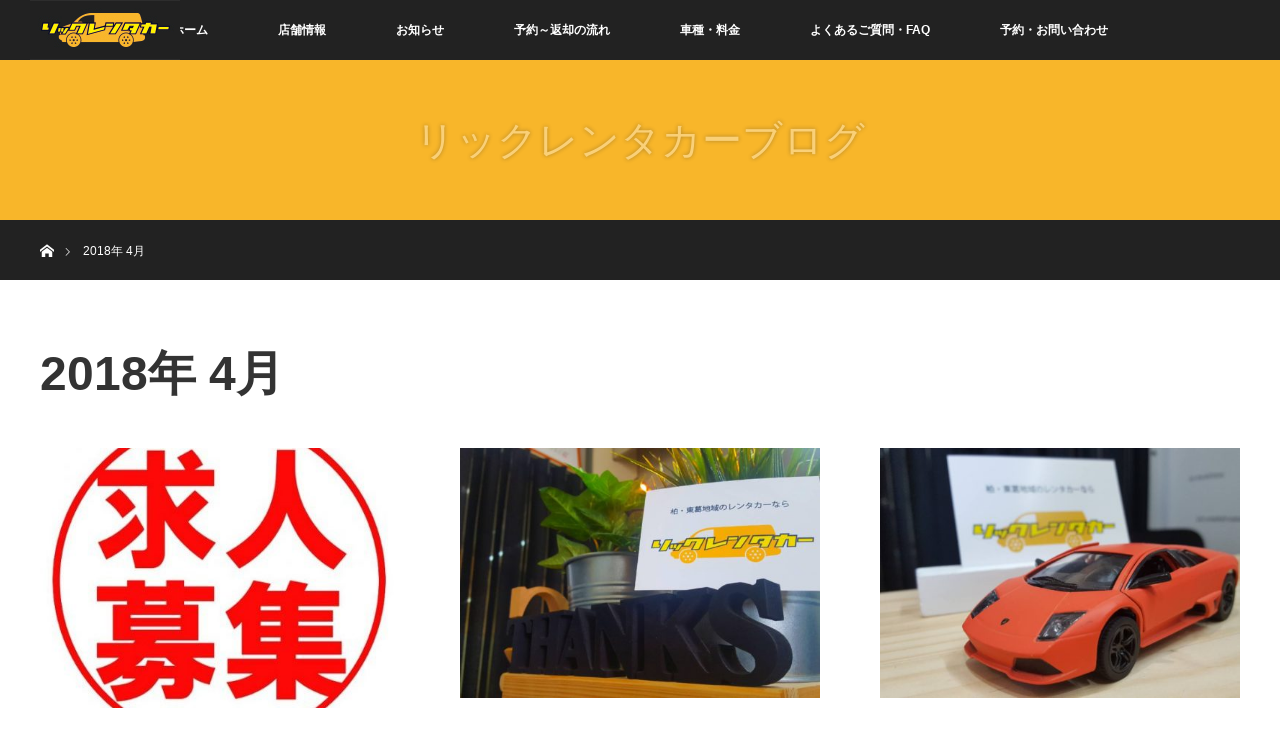

--- FILE ---
content_type: text/html; charset=UTF-8
request_url: http://lic-rent.com/archives/date/2018/04
body_size: 6010
content:
<!DOCTYPE html>
<html class="pc" lang="ja">
<head>
<meta charset="UTF-8">
<!--[if IE]><meta http-equiv="X-UA-Compatible" content="IE=edge"><![endif]-->
<meta name="viewport" content="width=device-width">
<title>2018年 4月の記事一覧</title>
<meta name="description" content="2018年 4月の記事一覧">
<link rel="pingback" href="http://lic-rent.com/xmlrpc.php">
<meta name='robots' content='max-image-preview:large' />
<link rel="alternate" type="application/rss+xml" title="千葉県柏市のレンタカー【リックレンタカー】 &raquo; フィード" href="http://lic-rent.com/feed" />
<link rel="alternate" type="application/rss+xml" title="千葉県柏市のレンタカー【リックレンタカー】 &raquo; コメントフィード" href="http://lic-rent.com/comments/feed" />
<link rel='stylesheet' id='style-css' href='http://lic-rent.com/wp-content/themes/orion_tcd037/style.css?ver=3.1.2' type='text/css' media='all' />
<link rel='stylesheet' id='wp-block-library-css' href='http://lic-rent.com/wp-includes/css/dist/block-library/style.min.css?ver=6.1.9' type='text/css' media='all' />
<link rel='stylesheet' id='classic-theme-styles-css' href='http://lic-rent.com/wp-includes/css/classic-themes.min.css?ver=1' type='text/css' media='all' />
<style id='global-styles-inline-css' type='text/css'>
body{--wp--preset--color--black: #000000;--wp--preset--color--cyan-bluish-gray: #abb8c3;--wp--preset--color--white: #ffffff;--wp--preset--color--pale-pink: #f78da7;--wp--preset--color--vivid-red: #cf2e2e;--wp--preset--color--luminous-vivid-orange: #ff6900;--wp--preset--color--luminous-vivid-amber: #fcb900;--wp--preset--color--light-green-cyan: #7bdcb5;--wp--preset--color--vivid-green-cyan: #00d084;--wp--preset--color--pale-cyan-blue: #8ed1fc;--wp--preset--color--vivid-cyan-blue: #0693e3;--wp--preset--color--vivid-purple: #9b51e0;--wp--preset--gradient--vivid-cyan-blue-to-vivid-purple: linear-gradient(135deg,rgba(6,147,227,1) 0%,rgb(155,81,224) 100%);--wp--preset--gradient--light-green-cyan-to-vivid-green-cyan: linear-gradient(135deg,rgb(122,220,180) 0%,rgb(0,208,130) 100%);--wp--preset--gradient--luminous-vivid-amber-to-luminous-vivid-orange: linear-gradient(135deg,rgba(252,185,0,1) 0%,rgba(255,105,0,1) 100%);--wp--preset--gradient--luminous-vivid-orange-to-vivid-red: linear-gradient(135deg,rgba(255,105,0,1) 0%,rgb(207,46,46) 100%);--wp--preset--gradient--very-light-gray-to-cyan-bluish-gray: linear-gradient(135deg,rgb(238,238,238) 0%,rgb(169,184,195) 100%);--wp--preset--gradient--cool-to-warm-spectrum: linear-gradient(135deg,rgb(74,234,220) 0%,rgb(151,120,209) 20%,rgb(207,42,186) 40%,rgb(238,44,130) 60%,rgb(251,105,98) 80%,rgb(254,248,76) 100%);--wp--preset--gradient--blush-light-purple: linear-gradient(135deg,rgb(255,206,236) 0%,rgb(152,150,240) 100%);--wp--preset--gradient--blush-bordeaux: linear-gradient(135deg,rgb(254,205,165) 0%,rgb(254,45,45) 50%,rgb(107,0,62) 100%);--wp--preset--gradient--luminous-dusk: linear-gradient(135deg,rgb(255,203,112) 0%,rgb(199,81,192) 50%,rgb(65,88,208) 100%);--wp--preset--gradient--pale-ocean: linear-gradient(135deg,rgb(255,245,203) 0%,rgb(182,227,212) 50%,rgb(51,167,181) 100%);--wp--preset--gradient--electric-grass: linear-gradient(135deg,rgb(202,248,128) 0%,rgb(113,206,126) 100%);--wp--preset--gradient--midnight: linear-gradient(135deg,rgb(2,3,129) 0%,rgb(40,116,252) 100%);--wp--preset--duotone--dark-grayscale: url('#wp-duotone-dark-grayscale');--wp--preset--duotone--grayscale: url('#wp-duotone-grayscale');--wp--preset--duotone--purple-yellow: url('#wp-duotone-purple-yellow');--wp--preset--duotone--blue-red: url('#wp-duotone-blue-red');--wp--preset--duotone--midnight: url('#wp-duotone-midnight');--wp--preset--duotone--magenta-yellow: url('#wp-duotone-magenta-yellow');--wp--preset--duotone--purple-green: url('#wp-duotone-purple-green');--wp--preset--duotone--blue-orange: url('#wp-duotone-blue-orange');--wp--preset--font-size--small: 13px;--wp--preset--font-size--medium: 20px;--wp--preset--font-size--large: 36px;--wp--preset--font-size--x-large: 42px;--wp--preset--spacing--20: 0.44rem;--wp--preset--spacing--30: 0.67rem;--wp--preset--spacing--40: 1rem;--wp--preset--spacing--50: 1.5rem;--wp--preset--spacing--60: 2.25rem;--wp--preset--spacing--70: 3.38rem;--wp--preset--spacing--80: 5.06rem;}:where(.is-layout-flex){gap: 0.5em;}body .is-layout-flow > .alignleft{float: left;margin-inline-start: 0;margin-inline-end: 2em;}body .is-layout-flow > .alignright{float: right;margin-inline-start: 2em;margin-inline-end: 0;}body .is-layout-flow > .aligncenter{margin-left: auto !important;margin-right: auto !important;}body .is-layout-constrained > .alignleft{float: left;margin-inline-start: 0;margin-inline-end: 2em;}body .is-layout-constrained > .alignright{float: right;margin-inline-start: 2em;margin-inline-end: 0;}body .is-layout-constrained > .aligncenter{margin-left: auto !important;margin-right: auto !important;}body .is-layout-constrained > :where(:not(.alignleft):not(.alignright):not(.alignfull)){max-width: var(--wp--style--global--content-size);margin-left: auto !important;margin-right: auto !important;}body .is-layout-constrained > .alignwide{max-width: var(--wp--style--global--wide-size);}body .is-layout-flex{display: flex;}body .is-layout-flex{flex-wrap: wrap;align-items: center;}body .is-layout-flex > *{margin: 0;}:where(.wp-block-columns.is-layout-flex){gap: 2em;}.has-black-color{color: var(--wp--preset--color--black) !important;}.has-cyan-bluish-gray-color{color: var(--wp--preset--color--cyan-bluish-gray) !important;}.has-white-color{color: var(--wp--preset--color--white) !important;}.has-pale-pink-color{color: var(--wp--preset--color--pale-pink) !important;}.has-vivid-red-color{color: var(--wp--preset--color--vivid-red) !important;}.has-luminous-vivid-orange-color{color: var(--wp--preset--color--luminous-vivid-orange) !important;}.has-luminous-vivid-amber-color{color: var(--wp--preset--color--luminous-vivid-amber) !important;}.has-light-green-cyan-color{color: var(--wp--preset--color--light-green-cyan) !important;}.has-vivid-green-cyan-color{color: var(--wp--preset--color--vivid-green-cyan) !important;}.has-pale-cyan-blue-color{color: var(--wp--preset--color--pale-cyan-blue) !important;}.has-vivid-cyan-blue-color{color: var(--wp--preset--color--vivid-cyan-blue) !important;}.has-vivid-purple-color{color: var(--wp--preset--color--vivid-purple) !important;}.has-black-background-color{background-color: var(--wp--preset--color--black) !important;}.has-cyan-bluish-gray-background-color{background-color: var(--wp--preset--color--cyan-bluish-gray) !important;}.has-white-background-color{background-color: var(--wp--preset--color--white) !important;}.has-pale-pink-background-color{background-color: var(--wp--preset--color--pale-pink) !important;}.has-vivid-red-background-color{background-color: var(--wp--preset--color--vivid-red) !important;}.has-luminous-vivid-orange-background-color{background-color: var(--wp--preset--color--luminous-vivid-orange) !important;}.has-luminous-vivid-amber-background-color{background-color: var(--wp--preset--color--luminous-vivid-amber) !important;}.has-light-green-cyan-background-color{background-color: var(--wp--preset--color--light-green-cyan) !important;}.has-vivid-green-cyan-background-color{background-color: var(--wp--preset--color--vivid-green-cyan) !important;}.has-pale-cyan-blue-background-color{background-color: var(--wp--preset--color--pale-cyan-blue) !important;}.has-vivid-cyan-blue-background-color{background-color: var(--wp--preset--color--vivid-cyan-blue) !important;}.has-vivid-purple-background-color{background-color: var(--wp--preset--color--vivid-purple) !important;}.has-black-border-color{border-color: var(--wp--preset--color--black) !important;}.has-cyan-bluish-gray-border-color{border-color: var(--wp--preset--color--cyan-bluish-gray) !important;}.has-white-border-color{border-color: var(--wp--preset--color--white) !important;}.has-pale-pink-border-color{border-color: var(--wp--preset--color--pale-pink) !important;}.has-vivid-red-border-color{border-color: var(--wp--preset--color--vivid-red) !important;}.has-luminous-vivid-orange-border-color{border-color: var(--wp--preset--color--luminous-vivid-orange) !important;}.has-luminous-vivid-amber-border-color{border-color: var(--wp--preset--color--luminous-vivid-amber) !important;}.has-light-green-cyan-border-color{border-color: var(--wp--preset--color--light-green-cyan) !important;}.has-vivid-green-cyan-border-color{border-color: var(--wp--preset--color--vivid-green-cyan) !important;}.has-pale-cyan-blue-border-color{border-color: var(--wp--preset--color--pale-cyan-blue) !important;}.has-vivid-cyan-blue-border-color{border-color: var(--wp--preset--color--vivid-cyan-blue) !important;}.has-vivid-purple-border-color{border-color: var(--wp--preset--color--vivid-purple) !important;}.has-vivid-cyan-blue-to-vivid-purple-gradient-background{background: var(--wp--preset--gradient--vivid-cyan-blue-to-vivid-purple) !important;}.has-light-green-cyan-to-vivid-green-cyan-gradient-background{background: var(--wp--preset--gradient--light-green-cyan-to-vivid-green-cyan) !important;}.has-luminous-vivid-amber-to-luminous-vivid-orange-gradient-background{background: var(--wp--preset--gradient--luminous-vivid-amber-to-luminous-vivid-orange) !important;}.has-luminous-vivid-orange-to-vivid-red-gradient-background{background: var(--wp--preset--gradient--luminous-vivid-orange-to-vivid-red) !important;}.has-very-light-gray-to-cyan-bluish-gray-gradient-background{background: var(--wp--preset--gradient--very-light-gray-to-cyan-bluish-gray) !important;}.has-cool-to-warm-spectrum-gradient-background{background: var(--wp--preset--gradient--cool-to-warm-spectrum) !important;}.has-blush-light-purple-gradient-background{background: var(--wp--preset--gradient--blush-light-purple) !important;}.has-blush-bordeaux-gradient-background{background: var(--wp--preset--gradient--blush-bordeaux) !important;}.has-luminous-dusk-gradient-background{background: var(--wp--preset--gradient--luminous-dusk) !important;}.has-pale-ocean-gradient-background{background: var(--wp--preset--gradient--pale-ocean) !important;}.has-electric-grass-gradient-background{background: var(--wp--preset--gradient--electric-grass) !important;}.has-midnight-gradient-background{background: var(--wp--preset--gradient--midnight) !important;}.has-small-font-size{font-size: var(--wp--preset--font-size--small) !important;}.has-medium-font-size{font-size: var(--wp--preset--font-size--medium) !important;}.has-large-font-size{font-size: var(--wp--preset--font-size--large) !important;}.has-x-large-font-size{font-size: var(--wp--preset--font-size--x-large) !important;}
.wp-block-navigation a:where(:not(.wp-element-button)){color: inherit;}
:where(.wp-block-columns.is-layout-flex){gap: 2em;}
.wp-block-pullquote{font-size: 1.5em;line-height: 1.6;}
</style>
<link rel='stylesheet' id='contact-form-7-css' href='http://lic-rent.com/wp-content/plugins/contact-form-7/includes/css/styles.css?ver=5.7.7' type='text/css' media='all' />
<script type='text/javascript' src='http://lic-rent.com/wp-includes/js/jquery/jquery.min.js?ver=3.6.1' id='jquery-core-js'></script>
<script type='text/javascript' src='http://lic-rent.com/wp-includes/js/jquery/jquery-migrate.min.js?ver=3.3.2' id='jquery-migrate-js'></script>
<script type='text/javascript' id='wp-statistics-tracker-js-extra'>
/* <![CDATA[ */
var WP_Statistics_Tracker_Object = {"hitRequestUrl":"http:\/\/lic-rent.com\/wp-json\/wp-statistics\/v2\/hit?wp_statistics_hit_rest=yes&track_all=0&current_page_type=archive&current_page_id=0&search_query&page_uri=L2FyY2hpdmVzL2RhdGUvMjAxOC8wNA=","keepOnlineRequestUrl":"http:\/\/lic-rent.com\/wp-json\/wp-statistics\/v2\/online?wp_statistics_hit_rest=yes&track_all=0&current_page_type=archive&current_page_id=0&search_query&page_uri=L2FyY2hpdmVzL2RhdGUvMjAxOC8wNA=","option":{"dntEnabled":false,"cacheCompatibility":false}};
/* ]]> */
</script>
<script type='text/javascript' src='http://lic-rent.com/wp-content/plugins/wp-statistics/assets/js/tracker.js?ver=6.1.9' id='wp-statistics-tracker-js'></script>
<link rel="https://api.w.org/" href="http://lic-rent.com/wp-json/" /><!-- Analytics by WP Statistics v14.2 - https://wp-statistics.com/ -->

<script src="http://lic-rent.com/wp-content/themes/orion_tcd037/js/jquery.easing.1.3.js?ver=3.1.2"></script>
<script src="http://lic-rent.com/wp-content/themes/orion_tcd037/js/jscript.js?ver=3.1.2"></script>


<link rel="stylesheet" media="screen and (max-width:970px)" href="http://lic-rent.com/wp-content/themes/orion_tcd037/footer-bar/footer-bar.css?ver=3.1.2">
<script src="http://lic-rent.com/wp-content/themes/orion_tcd037/js/comment.js?ver=3.1.2"></script>
<script src="http://lic-rent.com/wp-content/themes/orion_tcd037/js/header_fix.js?ver=3.1.2"></script>

<link rel="stylesheet" media="screen and (max-width:970px)" href="http://lic-rent.com/wp-content/themes/orion_tcd037/responsive.css?ver=3.1.2">

<style type="text/css">
body, input, textarea { font-family: "Segoe UI", Verdana, "游ゴシック", YuGothic, "Hiragino Kaku Gothic ProN", Meiryo, sans-serif; }
.rich_font { font-family: Verdana, "ヒラギノ角ゴ ProN W3", "Hiragino Kaku Gothic ProN", "メイリオ", Meiryo, sans-serif; }

body { font-size:15px; }

.pc #header .logo { font-size:21px; }
.mobile #header .logo { font-size:18px; }
#header_logo_index .logo { font-size:22px; }
#footer_logo_index .logo { font-size:12px; }
#header_logo_index .desc { font-size:12px; }
#footer_logo .desc { font-size:12px; }
.pc #index_content1 .index_content_header .headline { font-size:30px; }
.pc #index_content1 .index_content_header .desc { font-size:15px; }
.pc #index_content2 .index_content_header .headline { font-size:40px; }
.pc #index_content2 .index_content_header .desc { font-size:15px; }
.pc #index_dis .index_content_header .headline { font-size:40px; }
.pc #index_dis .index_content_header .desc { font-size:15px; }

.pc #index_dis .index_content_header3 .headline { font-size:40px; }
.pc #index_dis .index_content_header3 .desc { font-size:15px; }


.pc #header, #bread_crumb, .pc #global_menu ul ul a, #index_dis_slider .link, #previous_next_post .label, #related_post .headline span, #comment_headline span, .side_headline span, .widget_search #search-btn input, .widget_search #searchsubmit, .side_widget.google_search #searchsubmit, .page_navi span.current
 { background-color:#222222; }

.footer_menu li.no_link a { color:#222222; }

.post_content a{ color:#2D8696; }
a:hover, #comment_header ul li a:hover, .pc #global_menu > ul > li.active > a, .pc #global_menu li.current-menu-item > a, .pc #global_menu > ul > li > a:hover, #header_logo .logo a:hover, #bread_crumb li.home a:hover:before, #bread_crumb li a:hover
 { color:#2D8696; }

#global_menu ul ul a:hover, #return_top a:hover, .next_page_link a:hover, .page_navi a:hover, .collapse_category_list li a:hover .count, .index_box_list .link:hover, .index_content_header2 .link a:hover, #index_blog_list li .category a:hover, .slick-arrow:hover, #index_dis_slider .link:hover, #header_logo_index .link:hover,
 #previous_next_page a:hover, .page_navi p.back a:hover, #post_meta_top .category a:hover, .collapse_category_list li a:hover .count, .mobile #global_menu li a:hover,
   #wp-calendar td a:hover, #wp-calendar #prev a:hover, #wp-calendar #next a:hover, .widget_search #search-btn input:hover, .widget_search #searchsubmit:hover, .side_widget.google_search #searchsubmit:hover,
    #submit_comment:hover, #comment_header ul li a:hover, #comment_header ul li.comment_switch_active a, #comment_header #comment_closed p, #post_pagination a:hover, #post_pagination p, a.menu_button:hover, .mobile .footer_menu a:hover, .mobile #footer_menu_bottom li a:hover, .post_content .bt_orion:hover
     { background-color:#2D8696; }

#comment_textarea textarea:focus, #guest_info input:focus, #comment_header ul li a:hover, #comment_header ul li.comment_switch_active a, #comment_header #comment_closed p
 { border-color:#2D8696; }

#comment_header ul li.comment_switch_active a:after, #comment_header #comment_closed p:after
 { border-color:#2D8696 transparent transparent transparent; }

.collapse_category_list li a:before
 { border-color: transparent transparent transparent #2D8696; }

#header_slider .link, #header_video .overlay, #header_youtube .overlay { background-color:rgba(0,0,0,0.4); }





</style>


<script type="text/javascript">
jQuery(document).ready(function($) {

  $("a").bind("focus",function(){if(this.blur)this.blur();});
  $("a.target_blank").attr("target","_blank");

  $('#return_top a, #header_logo_index a').click(function() {
    var myHref= $(this).attr("href");
          var myPos = $(myHref).offset().top;
        $("html,body").animate({scrollTop : myPos}, 1000, 'easeOutExpo');
    return false;
  });

  $(window).load(function() {
   $('#header_image .title').delay(1000).fadeIn(3000);
  });


});
</script>


<link rel="icon" href="http://lic-rent.com/wp-content/uploads/2016/11/cropped-lic_icon-32x32.jpg" sizes="32x32" />
<link rel="icon" href="http://lic-rent.com/wp-content/uploads/2016/11/cropped-lic_icon-192x192.jpg" sizes="192x192" />
<link rel="apple-touch-icon" href="http://lic-rent.com/wp-content/uploads/2016/11/cropped-lic_icon-180x180.jpg" />
<meta name="msapplication-TileImage" content="http://lic-rent.com/wp-content/uploads/2016/11/cropped-lic_icon-270x270.jpg" />
</head>
<body id="body" class="archive date">


 <div id="top">

  <div id="header">
   <div id="header_inner">
    <div id="header_logo">
     <div id="logo_image">
 <h1 class="logo">
  <a href="http://lic-rent.com/" title="千葉県柏市のレンタカー【リックレンタカー】" data-label="千葉県柏市のレンタカー【リックレンタカー】"><img src="http://lic-rent.com/wp-content/uploads/2016/11/top_logo.jpg?1769010147" alt="千葉県柏市のレンタカー【リックレンタカー】" title="千葉県柏市のレンタカー【リックレンタカー】" /></a>
 </h1>
</div>
    </div>
        <a href="#" class="menu_button"><span>menu</span></a>
    <div id="global_menu">
     <ul id="menu-header" class="menu"><li id="menu-item-33" class="menu-item menu-item-type-custom menu-item-object-custom menu-item-home menu-item-33"><a href="http://lic-rent.com/">ホーム</a></li>
<li id="menu-item-36" class="menu-item menu-item-type-post_type menu-item-object-page menu-item-36"><a href="http://lic-rent.com/office">店舗情報</a></li>
<li id="menu-item-186" class="menu-item menu-item-type-custom menu-item-object-custom menu-item-186"><a href="http://lic-rent.com/archives/news">お知らせ</a></li>
<li id="menu-item-35" class="menu-item menu-item-type-post_type menu-item-object-page menu-item-35"><a href="http://lic-rent.com/guide">予約～返却の流れ</a></li>
<li id="menu-item-37" class="menu-item menu-item-type-custom menu-item-object-custom menu-item-37"><a href="http://lic-rent.com/list">車種・料金</a></li>
<li id="menu-item-34" class="menu-item menu-item-type-post_type menu-item-object-page menu-item-34"><a href="http://lic-rent.com/faq">よくあるご質問・FAQ</a></li>
<li id="menu-item-46" class="menu-item menu-item-type-post_type menu-item-object-page menu-item-46"><a href="http://lic-rent.com/contact">予約・お問い合わせ</a></li>
</ul>    </div>
       </div><!-- END #header_inner -->
  </div><!-- END #header -->

  
 </div><!-- END #top -->

 <div id="main_contents" class="clearfix">

<div id="header_image">
 <div class="image"><img src="http://lic-rent.com/wp-content/uploads/2016/11/car-top2-1280x160.jpg" title="" alt="" /></div>
 <div class="caption" style="text-shadow:0px 0px 4px #333333; color:#FFFFFF; ">
  <p class="title rich_font" style="font-size:40px;">リックレンタカーブログ</p>
 </div>
</div>

<div id="bread_crumb">

<ul class="clearfix">
 <li itemscope="itemscope" itemtype="http://data-vocabulary.org/Breadcrumb" class="home"><a itemprop="url" href="http://lic-rent.com/"><span itemprop="title" >ホーム</span></a></li>

 <li class="last">2018年 4月</li>

</ul>
</div>

<div id="main_col">

 <div id="archive_header">

  <h2 id="archive_headline" class="rich_font">2018年 4月 </h2>

 
 </div><!-- END #archive_header -->

  <ol class="clearfix" id="index_blog_list">
    <li class="clearfix">
   <a class="image" href="http://lic-rent.com/archives/769" title="リックレンタカー日常ブログ　求人募集のお知らせ。"><img width="480" height="347" src="http://lic-rent.com/wp-content/uploads/2018/04/kyuujinnbosyuu-480x480-480x347.jpg" class="attachment-size2 size-size2 wp-post-image" alt="" decoding="async" /></a>
   <a class="title" href="http://lic-rent.com/archives/769">リックレンタカー日常ブログ　求人募集のお知らせ。</a>
   <ul class="meta clearfix">
    <li class="category"><a href="http://lic-rent.com/archives/category/job-offer">採用情報</a>
</li>    <li class="date"><time class="entry-date updated" datetime="2022-01-21T15:30:12+09:00">2018.4.26</time></li>   </ul>
  </li>
    <li class="clearfix">
   <a class="image" href="http://lic-rent.com/archives/761" title="リックレンタカー日常ブログ　Thank you！"><img width="500" height="347" src="http://lic-rent.com/wp-content/uploads/2018/04/241-500x347.jpg" class="attachment-size2 size-size2 wp-post-image" alt="" decoding="async" loading="lazy" /></a>
   <a class="title" href="http://lic-rent.com/archives/761">リックレンタカー日常ブログ　Thank you！</a>
   <ul class="meta clearfix">
    <li class="category"><a href="http://lic-rent.com/archives/category/daily">日常</a>
</li>    <li class="date"><time class="entry-date updated" datetime="2018-04-25T18:04:51+09:00">2018.4.25</time></li>   </ul>
  </li>
    <li class="clearfix">
   <a class="image" href="http://lic-rent.com/archives/755" title="リックレンタカー日常ブログ　柏から大阪へ！"><img width="500" height="347" src="http://lic-rent.com/wp-content/uploads/2018/01/71-500x347.jpg" class="attachment-size2 size-size2 wp-post-image" alt="" decoding="async" loading="lazy" /></a>
   <a class="title" href="http://lic-rent.com/archives/755">リックレンタカー日常ブログ　柏から大阪へ！</a>
   <ul class="meta clearfix">
    <li class="category"><a href="http://lic-rent.com/archives/category/insurance">保険</a>
</li>    <li class="date"><time class="entry-date updated" datetime="2018-04-16T08:55:21+09:00">2018.4.16</time></li>   </ul>
  </li>
    <li class="clearfix">
   <a class="image" href="http://lic-rent.com/archives/748" title="リックレンタカー日常ブログ　変わり者！？"><img width="500" height="347" src="http://lic-rent.com/wp-content/uploads/2018/04/224-500x347.jpg" class="attachment-size2 size-size2 wp-post-image" alt="" decoding="async" loading="lazy" /></a>
   <a class="title" href="http://lic-rent.com/archives/748">リックレンタカー日常ブログ　変わり者！？</a>
   <ul class="meta clearfix">
    <li class="category"><a href="http://lic-rent.com/archives/category/daily">日常</a>
</li>    <li class="date"><time class="entry-date updated" datetime="2018-04-14T10:47:39+09:00">2018.4.14</time></li>   </ul>
  </li>
    <li class="clearfix">
   <a class="image" href="http://lic-rent.com/archives/742" title="リックレンタカー日常ブログ　SPRING♪"><img width="500" height="347" src="http://lic-rent.com/wp-content/uploads/2018/01/108-500x347.jpg" class="attachment-size2 size-size2 wp-post-image" alt="" decoding="async" loading="lazy" /></a>
   <a class="title" href="http://lic-rent.com/archives/742">リックレンタカー日常ブログ　SPRING♪</a>
   <ul class="meta clearfix">
    <li class="category"><a href="http://lic-rent.com/archives/category/daily">日常</a>
</li>    <li class="date"><time class="entry-date updated" datetime="2018-04-04T19:45:56+09:00">2018.4.4</time></li>   </ul>
  </li>
   </ol><!-- END .post_list -->
 
 <div class="page_navi clearfix">
<p class="back"><a href="http://lic-rent.com/">トップページに戻る</a></p>
</div>

</div><!-- END #main_col -->


 </div><!-- END #main_contents -->

<div id="footer_wrapper">
 <div id="footer_top">
  <div id="footer_top_inner">

   <!-- footer logo -->
      <div id="footer_logo">
    <div class="logo_area">
 <p class="logo"><a href="http://lic-rent.com/" title="千葉県柏市のレンタカー【リックレンタカー】"><img src="http://lic-rent.com/wp-content/uploads/2019/07/mb_logo.png?1769010147" alt="千葉県柏市のレンタカー【リックレンタカー】" title="千葉県柏市のレンタカー【リックレンタカー】" /></a></p>
</div>
   </div>
   
   <!-- footer menu -->
   
  </div><!-- END #footer_top_inner -->
 </div><!-- END #footer_top -->

 <div id="footer_bottom">
  <div id="footer_bottom_inner" class="clearfix">

   <!-- footer logo -->
   
   <!-- social button -->
      <ul class="clearfix" id="footer_social_link">
            <li class="facebook"><a class="target_blank" href="https://www.facebook.com/lic.rent/">Facebook</a></li>
                            <li class="rss"><a class="target_blank" href="http://lic-rent.com/feed">RSS</a></li>
       </ul>
   
   <!-- footer bottom menu -->
      <div id="footer_menu_bottom" class="clearfix">
    <ul id="menu-%e3%83%98%e3%83%83%e3%82%bf%e3%83%bc" class="menu"><li id="menu-item-165" class="menu-item menu-item-type-custom menu-item-object-custom menu-item-home menu-item-165"><a href="http://lic-rent.com/">ホーム</a></li>
<li id="menu-item-171" class="menu-item menu-item-type-post_type menu-item-object-page menu-item-171"><a href="http://lic-rent.com/office">店舗情報</a></li>
<li id="menu-item-170" class="menu-item menu-item-type-post_type menu-item-object-page menu-item-170"><a href="http://lic-rent.com/company">会社概要</a></li>
<li id="menu-item-187" class="menu-item menu-item-type-custom menu-item-object-custom menu-item-187"><a href="http://lic-rent.com/archives/news">お知らせ</a></li>
<li id="menu-item-169" class="menu-item menu-item-type-post_type menu-item-object-page menu-item-169"><a href="http://lic-rent.com/guide">予約～返却の流れ</a></li>
<li id="menu-item-166" class="menu-item menu-item-type-post_type menu-item-object-page menu-item-166"><a href="http://lic-rent.com/faq">よくあるご質問・FAQ</a></li>
<li id="menu-item-168" class="menu-item menu-item-type-post_type menu-item-object-page menu-item-168"><a href="http://lic-rent.com/contact">予約・お問い合わせ</a></li>
<li id="menu-item-167" class="menu-item menu-item-type-post_type menu-item-object-page menu-item-167"><a href="http://lic-rent.com/policy">プライバシーポリシー</a></li>
</ul>   </div>
   
  </div><!-- END #footer_bottom_inner -->
 </div><!-- END #footer_bottom -->

 <p id="copyright">Copyright &copy;&nbsp; <a href="http://lic-rent.com/">千葉県柏市のレンタカー【リックレンタカー】</a></p>

</div><!-- /footer_wrapper -->


 <div id="return_top">
    <a href="#body"><span>PAGE TOP</span></a>
   </div>


 
 
<script type='text/javascript' src='http://lic-rent.com/wp-content/plugins/contact-form-7/includes/swv/js/index.js?ver=5.7.7' id='swv-js'></script>
<script type='text/javascript' id='contact-form-7-js-extra'>
/* <![CDATA[ */
var wpcf7 = {"api":{"root":"http:\/\/lic-rent.com\/wp-json\/","namespace":"contact-form-7\/v1"}};
/* ]]> */
</script>
<script type='text/javascript' src='http://lic-rent.com/wp-content/plugins/contact-form-7/includes/js/index.js?ver=5.7.7' id='contact-form-7-js'></script>
</body>
</html>